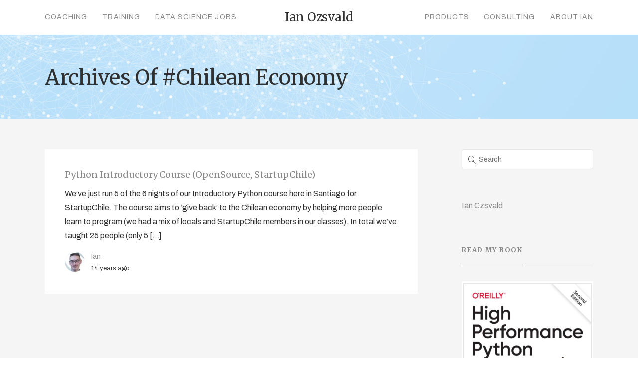

--- FILE ---
content_type: text/html; charset=UTF-8
request_url: https://ianozsvald.com/tag/chilean-economy/
body_size: 9588
content:

<!DOCTYPE html>
<html lang="en-US" prefix="og: http://ogp.me/ns# fb: http://ogp.me/ns/fb# website: http://ogp.me/ns/website#">
	<head>
		<meta charset="UTF-8">
		<title>Chilean Economy &#8211; Entrepreneurial Geekiness</title>
<meta name='robots' content='max-image-preview:large' />
<!-- Speed of this site is optimised by WP Performance Score Booster plugin v2.2.1 - https://dipakgajjar.com/wp-performance-score-booster/ -->
<link rel='dns-prefetch' href='//fonts.googleapis.com' />
<link rel='dns-prefetch' href='//s.w.org' />
<link rel="alternate" type="application/rss+xml" title="Entrepreneurial Geekiness &raquo; Feed" href="https://ianozsvald.com/feed/" />
<link rel="alternate" type="application/rss+xml" title="Entrepreneurial Geekiness &raquo; Comments Feed" href="https://ianozsvald.com/comments/feed/" />
<link rel="alternate" type="application/rss+xml" title="Entrepreneurial Geekiness &raquo; Chilean Economy Tag Feed" href="https://ianozsvald.com/tag/chilean-economy/feed/" />
		<script type="text/javascript">
			window._wpemojiSettings = {"baseUrl":"https:\/\/s.w.org\/images\/core\/emoji\/13.0.1\/72x72\/","ext":".png","svgUrl":"https:\/\/s.w.org\/images\/core\/emoji\/13.0.1\/svg\/","svgExt":".svg","source":{"concatemoji":"https:\/\/ianozsvald.com\/wp-includes\/js\/wp-emoji-release.min.js"}};
			!function(e,a,t){var n,r,o,i=a.createElement("canvas"),p=i.getContext&&i.getContext("2d");function s(e,t){var a=String.fromCharCode;p.clearRect(0,0,i.width,i.height),p.fillText(a.apply(this,e),0,0);e=i.toDataURL();return p.clearRect(0,0,i.width,i.height),p.fillText(a.apply(this,t),0,0),e===i.toDataURL()}function c(e){var t=a.createElement("script");t.src=e,t.defer=t.type="text/javascript",a.getElementsByTagName("head")[0].appendChild(t)}for(o=Array("flag","emoji"),t.supports={everything:!0,everythingExceptFlag:!0},r=0;r<o.length;r++)t.supports[o[r]]=function(e){if(!p||!p.fillText)return!1;switch(p.textBaseline="top",p.font="600 32px Arial",e){case"flag":return s([127987,65039,8205,9895,65039],[127987,65039,8203,9895,65039])?!1:!s([55356,56826,55356,56819],[55356,56826,8203,55356,56819])&&!s([55356,57332,56128,56423,56128,56418,56128,56421,56128,56430,56128,56423,56128,56447],[55356,57332,8203,56128,56423,8203,56128,56418,8203,56128,56421,8203,56128,56430,8203,56128,56423,8203,56128,56447]);case"emoji":return!s([55357,56424,8205,55356,57212],[55357,56424,8203,55356,57212])}return!1}(o[r]),t.supports.everything=t.supports.everything&&t.supports[o[r]],"flag"!==o[r]&&(t.supports.everythingExceptFlag=t.supports.everythingExceptFlag&&t.supports[o[r]]);t.supports.everythingExceptFlag=t.supports.everythingExceptFlag&&!t.supports.flag,t.DOMReady=!1,t.readyCallback=function(){t.DOMReady=!0},t.supports.everything||(n=function(){t.readyCallback()},a.addEventListener?(a.addEventListener("DOMContentLoaded",n,!1),e.addEventListener("load",n,!1)):(e.attachEvent("onload",n),a.attachEvent("onreadystatechange",function(){"complete"===a.readyState&&t.readyCallback()})),(n=t.source||{}).concatemoji?c(n.concatemoji):n.wpemoji&&n.twemoji&&(c(n.twemoji),c(n.wpemoji)))}(window,document,window._wpemojiSettings);
		</script>
		<style type="text/css">
img.wp-smiley,
img.emoji {
	display: inline !important;
	border: none !important;
	box-shadow: none !important;
	height: 1em !important;
	width: 1em !important;
	margin: 0 .07em !important;
	vertical-align: -0.1em !important;
	background: none !important;
	padding: 0 !important;
}
</style>
	<link rel='stylesheet' id='wp-block-library-css'  href='https://ianozsvald.com/wp-includes/css/dist/block-library/style.min.css' type='text/css' media='all' />
<link rel='stylesheet' id='expanding-archives-css'  href='https://ianozsvald.com/wp-content/plugins/expanding-archives/assets/css/expanding-archives.css' type='text/css' media='all' />
<link rel='stylesheet' id='mediaelement-css'  href='https://ianozsvald.com/wp-includes/js/mediaelement/mediaelementplayer-legacy.min.css' type='text/css' media='all' />
<link rel='stylesheet' id='wp-mediaelement-css'  href='https://ianozsvald.com/wp-includes/js/mediaelement/wp-mediaelement.min.css' type='text/css' media='all' />
<link rel='stylesheet' id='bateaux-css'  href='https://ianozsvald.com/wp-content/themes/bateaux/dist/css/main.min.css' type='text/css' media='all' />
<link rel='stylesheet' id='bateaux-custom-css'  href='//ianozsvald.com/wp-content/uploads/style-custom.css' type='text/css' media='all' />
<link rel='stylesheet' id='bateaux-google-fonts-css'  href='//fonts.googleapis.com/css?family=Archivo%3A400%2C400italic%2C700%2C700italic%7CMerriweather%3A400%2C400italic%2C700%2C700italic&#038;subset=cyrillic-ext%2Ccyrillic%2Clatin-ext%2Clatin%2Cvietnamese&#038;ver=5.7.14' type='text/css' media='all' />
<script type='text/javascript' src='https://ianozsvald.com/wp-includes/js/jquery/jquery.min.js' id='jquery-core-js'></script>
<script type='text/javascript' src='https://ianozsvald.com/wp-includes/js/jquery/jquery-migrate.min.js' id='jquery-migrate-js'></script>
<script type='text/javascript' src='https://ianozsvald.com/wp-content/plugins/wp-google-analytics/wp-google-analytics.js' id='wp-google-analytics-js'></script>
<link rel="https://api.w.org/" href="https://ianozsvald.com/wp-json/" /><link rel="alternate" type="application/json" href="https://ianozsvald.com/wp-json/wp/v2/tags/1530" /><link rel="EditURI" type="application/rsd+xml" title="RSD" href="https://ianozsvald.com/xmlrpc.php?rsd" />
<link rel="wlwmanifest" type="application/wlwmanifest+xml" href="https://ianozsvald.com/wp-includes/wlwmanifest.xml" /> 
<meta name="generator" content="WordPress 5.7.14" />


<!-- Open Graph data is managed by Alex MacArthur's Complete Open Graph plugin. (v3.4.5) -->
<!-- https://wordpress.org/plugins/complete-open-graph/ -->
<meta property='og:site_name' content='Entrepreneurial Geekiness' />
<meta property='og:url' content='https://ianozsvald.com' />
<meta property='og:locale' content='en_US' />
<meta property='og:description' content='Data Science, PyData London, Springer Spaniels, Coffee' />
<meta property='og:title' content='Entrepreneurial Geekiness' />
<meta property='og:type' content='website' />
<meta property='og:image' content='https://ianozsvald.com/wp-content/uploads/2018/02/btx-placeholder-03-1.jpg' />
<meta property='og:image:width' content='1200' />
<meta property='og:image:height' content='800' />
<meta name='twitter:card' content='summary' />
<meta name='twitter:title' content='Entrepreneurial Geekiness' />
<meta name='twitter:image' content='https://ianozsvald.com/wp-content/uploads/2018/02/btx-placeholder-03-1.jpg' />
<meta name='twitter:description' content='Data Science, PyData London, Springer Spaniels, Coffee' />
<!-- End Complete Open Graph. | 0.0014500617980957s -->

<!-- Start Fluid Video Embeds Style Tag -->
<style type="text/css">
/* Fluid Video Embeds */
.fve-video-wrapper {
    position: relative;
    overflow: hidden;
    height: 0;
    background-color: transparent;
    padding-bottom: 56.25%;
    margin: 0.5em 0;
}
.fve-video-wrapper iframe,
.fve-video-wrapper object,
.fve-video-wrapper embed {
    position: absolute;
    display: block;
    top: 0;
    left: 0;
    width: 100%;
    height: 100%;
}
.fve-video-wrapper a.hyperlink-image {
    position: relative;
    display: none;
}
.fve-video-wrapper a.hyperlink-image img {
    position: relative;
    z-index: 2;
    width: 100%;
}
.fve-video-wrapper a.hyperlink-image .fve-play-button {
    position: absolute;
    left: 35%;
    top: 35%;
    right: 35%;
    bottom: 35%;
    z-index: 3;
    background-color: rgba(40, 40, 40, 0.75);
    background-size: 100% 100%;
    border-radius: 10px;
}
.fve-video-wrapper a.hyperlink-image:hover .fve-play-button {
    background-color: rgba(0, 0, 0, 0.85);
}
.fve-max-width-wrapper{
    max-width: 720px;
    margin-left: auto;
    margin-right: auto;
}
@media screen and (max-device-width: 768px) {
    .fve-video-wrapper iframe, .fve-video-wrapper object, .fve-video-wrapper embed { display: none; }
    .fve-video-wrapper a.hyperlink-image { display: block; }
}
</style>
<!-- End Fluid Video Embeds Style Tag -->
<style>:root {
			--lazy-loader-animation-duration: 300ms;
		}
		  
		.lazyload {
	display: block;
}

.lazyload,
        .lazyloading {
			opacity: 0;
		}


		.lazyloaded {
			opacity: 1;
			transition: opacity 300ms;
			transition: opacity var(--lazy-loader-animation-duration);
		}.lazyloading {
	color: transparent;
	opacity: 1;
	transition: opacity 300ms;
	transition: opacity var(--lazy-loader-animation-duration);
	background: url("data:image/svg+xml,%3Csvg%20width%3D%2244%22%20height%3D%2244%22%20xmlns%3D%22http%3A%2F%2Fwww.w3.org%2F2000%2Fsvg%22%20stroke%3D%22%23333333%22%3E%3Cg%20fill%3D%22none%22%20fill-rule%3D%22evenodd%22%20stroke-width%3D%222%22%3E%3Ccircle%20cx%3D%2222%22%20cy%3D%2222%22%20r%3D%221%22%3E%3Canimate%20attributeName%3D%22r%22%20begin%3D%220s%22%20dur%3D%221.8s%22%20values%3D%221%3B%2020%22%20calcMode%3D%22spline%22%20keyTimes%3D%220%3B%201%22%20keySplines%3D%220.165%2C%200.84%2C%200.44%2C%201%22%20repeatCount%3D%22indefinite%22%2F%3E%3Canimate%20attributeName%3D%22stroke-opacity%22%20begin%3D%220s%22%20dur%3D%221.8s%22%20values%3D%221%3B%200%22%20calcMode%3D%22spline%22%20keyTimes%3D%220%3B%201%22%20keySplines%3D%220.3%2C%200.61%2C%200.355%2C%201%22%20repeatCount%3D%22indefinite%22%2F%3E%3C%2Fcircle%3E%3Ccircle%20cx%3D%2222%22%20cy%3D%2222%22%20r%3D%221%22%3E%3Canimate%20attributeName%3D%22r%22%20begin%3D%22-0.9s%22%20dur%3D%221.8s%22%20values%3D%221%3B%2020%22%20calcMode%3D%22spline%22%20keyTimes%3D%220%3B%201%22%20keySplines%3D%220.165%2C%200.84%2C%200.44%2C%201%22%20repeatCount%3D%22indefinite%22%2F%3E%3Canimate%20attributeName%3D%22stroke-opacity%22%20begin%3D%22-0.9s%22%20dur%3D%221.8s%22%20values%3D%221%3B%200%22%20calcMode%3D%22spline%22%20keyTimes%3D%220%3B%201%22%20keySplines%3D%220.3%2C%200.61%2C%200.355%2C%201%22%20repeatCount%3D%22indefinite%22%2F%3E%3C%2Fcircle%3E%3C%2Fg%3E%3C%2Fsvg%3E") no-repeat;
	background-size: 2em 2em;
	background-position: center center;
}

.lazyloaded {
	animation-name: loaded;
	animation-duration: 300ms;
	animation-duration: var(--lazy-loader-animation-duration);
	transition: none;
}

@keyframes loaded {
	from {
		opacity: 0;
	}

	to {
		opacity: 1;
	}
}</style><noscript><style>.lazyload { display: none; } .lazyload[class*="lazy-loader-background-element-"] { display: block; opacity: 1; }</style></noscript><link rel="icon" type="image/x-icon" href="/" /><meta name="viewport" content="width=device-width, initial-scale=1.0"><!--[if lte IE 9]><style type="text/css">.btx-opacity1 { opacity: 1; }</style><![endif]-->		<style type="text/css" id="wp-custom-css">
			.btx-footer {
    background-color: #292f33 !important;
}

/* speaker deck */

.container {
    background-color: red;
    width: 100%;
    padding-top: 100%; /* 1:1 Aspect Ratio */
    position: relative; /* If you want text inside of it */
}

/* If you want text inside of the container */
.iframe {
    position: absolute;
    top: 0;
    left: 0;
    bottom: 0;
    right: 0;
}

iframe {
     max-width: 100%;
}

/* book hover & scale */

#media_image-5 a .mybook,
#media_image-3 a .mybook,
#media_image-4 a .mybook,
#media_image-10 a .mybook,
.mylogo{
    border: 1px solid #e5e5e5;
    transition: all .2s ease-in-out;
}

#media_image-5 a:hover .mybook,
#media_image-3 a:hover .mybook,
#media_image-4 a:hover .mybook,
#media_image-10 a:hover .mybook{
    box-shadow: 10px 10px 10px #e1e1e1;
    transform: scale(1.05) rotate(5deg);
    transition: all 0.3s ease-in-out 0s;
}

.mylogo:hover{
    transform: scale(1.05) rotate(5deg);
    transition: all 0.3s ease-in-out 0s;
}

/* hero button rollover */

.btx-button--fill.btx-button-hover--inverse>.btnx:hover, .btx-button.btx-button--border.btx-button-hover--brand>.btnx:hover {
    background-color: #bb4c9e !important;
    color: white;
}

#home-icons .btx-feature-title { 
    margin-bottom: 5px;
}
#home-icons a:hover { 
    transform: scale(1.15);
    transition: all 0.3s ease-in-out 0s;
}


/* sidebar years */

.expanding-archives-section {
    margin-bottom: 30px;
    border-color: #e5e5e5;
    border-bottom: 1px solid;
}
.expanding-archives-title {
    font-family: 'Merriweather', sans-serif;
    font-weight: 700;
    display: inline-block;
    padding-bottom: 20px;
    line-height: inherit;
    margin-bottom: -1px;
    border-bottom: 1px solid;
    letter-spacing: .1em;
    color: #303030;
    background-color: transparent;
}
.expanding-archives-title a {
    padding: 0;
}

/* sort blogroll homepage */

.btx-filter-list {
    margin: 0 !important;
    padding: 0 !important;
    margin-top: 9px !important;
}

.btx-entry-body-content {
    padding: 40px;
}

@media screen and (max-width: 400px) {
    .btx-filter-list {
        margin-top: 36px !important;
    }
    .btx-entry-body-content {
        padding: 20px;
    }
}

.btx-filter-list a {
    max-width: 400px;
    padding: 12px 15px 11px 15px !important;
    border-radius: 4px;
    margin-right: 6px !important;
    font-size: 14px;
    color: #303030;
    background-color: #ffffff;
    border-color: #e5e5e5;
    height: 40px;
    line-height: 1.78571;
    border-width: 1px;
    border-style: solid;
    font-family: 'Archivo', sans-serif;
    text-transform: capitalize;
}

.btx-filter-list .active {
     border: 1px solid #3e6bb6;
}
.btx-filter-list a.active {
    color: #3e6bb6;
}

.btx-filter-list a:hover {
    background-color: #bb4c9e;
    color: white;
    border: 1px solid #bb4c9e;
}

/* about page */

@media screen and (max-width: 767px) {
    #post-3420 > div > div > div > div.btx-section-wrapper > div > div > div.btx-col-9 > div.btx-item.js-item-feature.btx-feature.btx-feature--top.about-icons.btx-center-align > div > div > div {
        width: 50% !important;
    }
}

/* post formatting */

pre {
    background-color: white;
}

.btx-post .btx-post-title {
    color: #555;
}

.btx-list--medium.btx-blog--list .btx-entry-body,
.btx-archive--list.btx-list--medium .btx-entry-body{
    width: 100% !important;
}

.btx-entry-excerpt a {
    color: #3e6bb6;
    padding: 1px 2px 0px;
    border-bottom: 1px solid #d0e1ff;
}

.btx-entry-excerpt a:hover {
    color: #b50084;
    background-color: #ffeffa;
    border-bottom: 1px solid transparent;
}

.btx-entry-body p {
    padding: 5px 0;
}

/* quotes */

.btx-testimonial-item-inner {
    padding: 40px 5%;
}

blockquote {
    margin: 20px 10px;
    line-height: 1.5;
    font-size: 20px;
}

/* page body */

.btx-section-wrapper {
    padding-top: 64px;
}
		</style>
		<style id='custom-css-pro'>.line-height-h3 h3 {
    line-height: 34px !important;
}

.reverse-list .btx-feature-content {
    -moz-transform: rotate(180deg);
    -webkit-transform: rotate(180deg);
    transform: rotate(180deg);
}
.reverse-list .btx-feature-content > div {
    -moz-transform: rotate(-180deg);
    -webkit-transform: rotate(-180deg);
    transform: rotate(-180deg);
}</style>	</head>

	

<body class="archive tag tag-chilean-economy tag-1530 btx-layout btx-layout--wide btx-layout-responsive btx-layout--topnav btx-layout--topnav-inline btx-layout--fixednav" data-scheme="light" data-layout="wide" data-arrow_style="ln-arrow" data-arrow_background="square">
		
	<div class="btx-wrapper btx-p-bg-bg">

		
			
			<header class="btx-header" data-transparent="" data-height="70">
				
															
<nav class="btx-navbar btx-navbar--inline btx-light-scheme btx-highlight-fade btx-navbar-dropdown-dark-scheme btx-navbar--inline--outer btx-navbar--small" data-height="70" data-style="inline" data-fixed="true" data-height_fixed="60" data-autohide="true" data-transition="custom-change" data-transition_point="1">
	<div class="btx-container">
		<div class="btx-navbar-content-wrapper">
			<ul id="menu-main" class="btx-navbar-nav btx-menu btx-menu-inline-left"><li  id="menu-item-3414" class="menu-item menu-item-type-post_type menu-item-object-page menu-item-3414"><a href="https://ianozsvald.com/coaching/">Coaching</a></li><li  id="menu-item-3415" class="menu-item menu-item-type-post_type menu-item-object-page menu-item-has-children menu-item-3415"><a href="https://ianozsvald.com/training/">Training</a><ul class="sub-menu btx-s-bg-bg"><li  id="menu-item-3948" class="menu-item menu-item-type-post_type menu-item-object-page menu-item-3948"><a href="https://ianozsvald.com/training/software-engineering-for-data-scientists/">Software Engineering for Data Scientists</a></li><li  id="menu-item-3949" class="menu-item menu-item-type-post_type menu-item-object-page menu-item-3949"><a href="https://ianozsvald.com/training/successful-data-science-projects/">Successful Data Science Projects</a></li><li  id="menu-item-3950" class="menu-item menu-item-type-post_type menu-item-object-page menu-item-3950"><a href="https://ianozsvald.com/training/higher-performance-python/">Higher Performance Python</a></li></ul></li><li  id="menu-item-3416" class="menu-item menu-item-type-post_type menu-item-object-page menu-item-3416"><a href="https://ianozsvald.com/data-science-jobs/">Data Science Jobs</a></li></ul><ul class="btx-navbar-nav btx-menu btx-menu-inline-right"><li  id="menu-item-3445" class="menu-item menu-item-type-post_type menu-item-object-page menu-item-3445"><a href="https://ianozsvald.com/products/">Products</a></li><li  id="menu-item-3444" class="menu-item menu-item-type-post_type menu-item-object-page menu-item-3444"><a href="https://ianozsvald.com/consulting/">Consulting</a></li><li  id="menu-item-3424" class="menu-item menu-item-type-post_type menu-item-object-page menu-item-3424"><a href="https://ianozsvald.com/about-me/">About Ian</a></li></ul>
			
			<div class="btx-navbar-header">
				<a class="btx-navbar-brand" href="https://ianozsvald.com">

											<span class="btx-navbar-logo btx-navbar-logo--text">Ian Ozsvald</span>
					
									</a>
			</div>
		</div>
	</div>
</nav>
										<div class="btx-header-widgets btx-left-alignment btx-light-scheme">
						<div class="btx-header-widgets-content">
							<div class="btx-container">
								<div class="btx-row">

																			<div class="btx-header-widgets-column btx-p-border-border btx-col-3">
																					</div>
																			<div class="btx-header-widgets-column btx-p-border-border btx-col-3">
																					</div>
																			<div class="btx-header-widgets-column btx-p-border-border btx-col-3">
																					</div>
																			<div class="btx-header-widgets-column btx-p-border-border btx-col-3">
																					</div>
																	</div>
							</div>
						</div>
					</div>
													
<nav class="btx-navbar--mobile btx-navbar--mobile--full btx-navbar--minimal btx-navbar--minimal--full btx-light-scheme" data-height="60" data-fixed="true" data-autohide="true" data-transition="custom-change" data-transition_point="1">
	<div class="btx-container">
		<div class="btx-navbar-content-wrapper">
			<div class="btx-navbar-header">
				<a class="btx-navbar-brand" href="https://ianozsvald.com">

					
													<span class="btx-navbar-logo btx-navbar-logo--text">Ian Ozsvald</span>
						
					
									</a>
			</div>

			
							<a class="btx-collapsed-button" href="#" data-target=".btx-collapsed-menu">
					<span class="btx-lines"></span>
				</a>
									<div class="btx-collapsed-menu btx-collapsed-menu--full btx-p-bg-bg">
						<div class="btx-collapsed-menu-inner">
							<ul id="menu-main-1" class="btx-navbar-nav btx-menu"><li  class="menu-item menu-item-type-post_type menu-item-object-page menu-item-3414"><a href="https://ianozsvald.com/coaching/">Coaching</a></li><li  class="menu-item menu-item-type-post_type menu-item-object-page menu-item-has-children menu-item-3415"><a href="https://ianozsvald.com/training/">Training</a><ul class="sub-menu btx-s-bg-bg"><li  class="menu-item menu-item-type-post_type menu-item-object-page menu-item-3948"><a href="https://ianozsvald.com/training/software-engineering-for-data-scientists/">Software Engineering for Data Scientists</a></li><li  class="menu-item menu-item-type-post_type menu-item-object-page menu-item-3949"><a href="https://ianozsvald.com/training/successful-data-science-projects/">Successful Data Science Projects</a></li><li  class="menu-item menu-item-type-post_type menu-item-object-page menu-item-3950"><a href="https://ianozsvald.com/training/higher-performance-python/">Higher Performance Python</a></li></ul></li><li  class="menu-item menu-item-type-post_type menu-item-object-page menu-item-3416"><a href="https://ianozsvald.com/data-science-jobs/">Data Science Jobs</a></li><li  class="menu-item menu-item-type-post_type menu-item-object-page menu-item-3445"><a href="https://ianozsvald.com/products/">Products</a></li><li  class="menu-item menu-item-type-post_type menu-item-object-page menu-item-3444"><a href="https://ianozsvald.com/consulting/">Consulting</a></li><li  class="menu-item menu-item-type-post_type menu-item-object-page menu-item-3424"><a href="https://ianozsvald.com/about-me/">About Ian</a></li></ul>						</div>
					</div>
									</div>
	</div>
</nav>
							</header>

		

<div class="btx-content btx-content--with-header">
	<div class="btx-content-wrapper">
		
		<header class="btx-content-header btx-page-title btx-page-title--top btx-left-align js-dynamic-navbar btx-page-title--default" data-role="header">
		<div class="btx-background" data-type="image" data-parallaxspeed="0" data-contentfade="" data-mobileparallax=""><div class="btx-background-wrapper"><div class="btx-background-inner" ></div></div><div class="btx-background-overlay btx-s-bg-bg"></div></div>
		
					<div class="btx-container">
				<div class="btx-page-title-wrapper">

										<div class="btx-page-title-content btx-s-text-color" >
													<h1>Archives of #Chilean Economy</h1>
						
											</div>
				</div>
			</div>
		
		
	</header>
		<div class="btx-container js-dynamic-navbar">
			<main id="main" class="btx-main btx-archive btx-archive--list btx-item js-item-archive btx-left-align btx-list--medium btx-left">
				
	<div class="btx-archive-content">
								
<article class="btx-entry btx-entry--columnist post-1374 post type-post status-publish format-standard hentry category-python tag-chilean-economy tag-crack tag-debugging tag-exercises tag-first-night tag-ftw tag-introductory-course tag-introductory-python tag-last-monday tag-late-night tag-locals tag-logic tag-members tag-mutable tag-pip tag-santiago tag-saturday-night tag-slides tag-variables">
	<div class="btx-entry-inner btx-with-border">
		
					<div class="btx-entry-body">
				<div class="btx-entry-body-inner">
					<div class="btx-entry-body-wrapper">
						<div class="btx-entry-body-content">
							
																									
																	<h4 class="btx-entry-title btx-s-text-color btx-secondary-font">
										<a href="https://ianozsvald.com/2012/05/06/python-introductory-course-opensource-startupchile/">Python Introductory Course (OpenSource, StartupChile)</a>
									</h4>
								
																																						<div class="btx-entry-excerpt">We&#8217;ve just run 5 of the 6 nights of our Introductory Python course here in Santiago for StartupChile. The course aims to &#8216;give back&#8217; to the Chilean economy by helping more people learn to program (we had a mix of locals and StartupChile members in our classes). In total we&#8217;ve taught 25 people (only 5 [&hellip;]</div>
																											
								
								
																	<div class="btx-entry-meta btx-s-text-color btx-primary-font">
																					<div class="btx-entry-meta-avatar btx-image--circle">
												<noscript><img alt src="https://secure.gravatar.com/avatar/3d644406158b4d440111903db1f62622?s=40&#038;d=mm&#038;r=g" srcset="https://secure.gravatar.com/avatar/3d644406158b4d440111903db1f62622?s=80&#038;d=mm&#038;r=g 2x" class="avatar avatar-40 photo" height="40" width="40"></noscript><img alt src="data:image/svg+xml,%3Csvg%20xmlns%3D%22http%3A%2F%2Fwww.w3.org%2F2000%2Fsvg%22%20viewBox%3D%220%200%2040%2040%22%3E%3C%2Fsvg%3E" srcset="data:image/svg+xml,%3Csvg%20xmlns%3D%22http%3A%2F%2Fwww.w3.org%2F2000%2Fsvg%22%20viewBox%3D%220%200%2040%2040%22%3E%3C%2Fsvg%3E 40w" class="avatar avatar-40 photo lazyload" height="40" width="40" data-srcset="https://secure.gravatar.com/avatar/3d644406158b4d440111903db1f62622?s=80&#038;d=mm&#038;r=g 2x" data-src="https://secure.gravatar.com/avatar/3d644406158b4d440111903db1f62622?s=40&#038;d=mm&#038;r=g">											</div>
										
																					<div class="btx-entry-meta-body">
																									<div class="btx-entry-author"><a href="https://ianozsvald.com/author/me/" title="Posts by Ian" rel="author">Ian</a></div>
												
																									<div class="btx-entry-date btx-p-text-color">14 years ago</div>
																							</div>
																			</div>
								
													</div>
					</div>
				</div>
			</div>
			</div>
</article>
			</div>

	
				</main>

			

	<aside class="btx-sidebar btx-right btx-sidebar--default">
				<div class="btx-widgets">
							<ul class="btx-widgets-list">
					<li id="search-9" class="widget widget_search"><form role="search" method="get" action="https://ianozsvald.com/">
	<div class="btx-search-form">
		<input type="text" value="" placeholder="Search" name="s" />
	</div>
</form>
</li>
<li id="custom_html-2" class="widget_text widget widget_custom_html"><div class="textwidget custom-html-widget"><div class="LI-profile-badge"  data-version="v1" data-size="medium" data-locale="en_US" data-type="vertical" data-theme="light" data-vanity="ianozsvald"><a class="LI-simple-link" href='https://uk.linkedin.com/in/ianozsvald?trk=profile-badge'>Ian Ozsvald</a></div>
<script type="text/javascript" src="https://platform.linkedin.com/badges/js/profile.js" async defer></script></div></li>
<li id="media_image-5" class="widget widget_media_image"><div class="btx-heading btx-heading--default btx-heading--underline btx-p-border-border btx-s-text-border"><h3 class="btx-heading-text  btx-s-text-color">Read my book</h3></div><figure style="width: 301px" class="wp-caption alignnone"><a href="https://www.amazon.com/High-Performance-Python-Performant-Programming-ebook/dp/B087YTVL8F/ref=sr_1_1?crid=2TWHW4LRAIEP6&#038;dchild=1&#038;keywords=high+performance+python&#038;qid=1590482442&#038;sprefix=high+performance+pyt%2Caps%2C232&#038;sr=8-1" target="_blank" rel="noopener"><img width="301" height="395" src="https://ianozsvald.com/wp-content/uploads/2020/12/chrome_CkWt78tonV.png" class="image wp-image-3918 mybook attachment-full size-full" alt="Oreilly High Performance Python by Micha Gorelick &amp; Ian Ozsvald" style="max-width: 100%; height: auto;" srcset="https://ianozsvald.com/wp-content/uploads/2020/12/chrome_CkWt78tonV.png 301w, https://ianozsvald.com/wp-content/uploads/2020/12/chrome_CkWt78tonV-229x300.png 229w" sizes="(max-width: 301px) 100vw, 301px" /></a><figcaption class="wp-caption-text">Oreilly High Performance Python by Micha Gorelick &amp; Ian Ozsvald</figcaption></figure></li>
				</ul>
					</div>
	</aside>
		</div>
	</div>
</div><!-- #primary -->

<script type='text/javascript'>
	var _gaq = _gaq || [];
	_gaq.push(['_setAccount', 'UA-4524704-1']);
_gaq.push(['_trackPageview']);

	(function() {
		var ga = document.createElement('script'); ga.type = 'text/javascript'; ga.async = true;
		ga.src = ('https:' == document.location.protocol ? 'https://ssl' : 'http://www') + '.google-analytics.com/ga.js';
		var s = document.getElementsByTagName('script')[0]; s.parentNode.insertBefore(ga, s);
	})();
</script>


			<footer class="btx-footer btx-dark-scheme type-footer-bottombar">

									<div class="btx-footer-widgets btx-left-align">
						<div class="btx-container">
							<div class="btx-footer-widgets-content">
								<div class="btx-row">

																														<div class="btx-footer-column btx-p-border-border btx-col-3">
												<div class="btx-widgets">
													<ul class="btx-widgets-list">
														<li id="nav_menu-4" class="widget widget_nav_menu"><div class="btx-heading btx-heading--default btx-heading--underline btx-p-border-border btx-s-text-border"><h3 class="btx-heading-text  btx-s-text-color">Navigation</h3></div><ul id="menu-main-2" class="btx-menu"><li  class="menu-item menu-item-type-post_type menu-item-object-page menu-item-3414"><a href="https://ianozsvald.com/coaching/">Coaching</a></li><li  class="menu-item menu-item-type-post_type menu-item-object-page menu-item-has-children menu-item-3415"><a href="https://ianozsvald.com/training/">Training</a><ul class="sub-menu btx-s-bg-bg"><li  class="menu-item menu-item-type-post_type menu-item-object-page menu-item-3948"><a href="https://ianozsvald.com/training/software-engineering-for-data-scientists/">Software Engineering for Data Scientists</a></li><li  class="menu-item menu-item-type-post_type menu-item-object-page menu-item-3949"><a href="https://ianozsvald.com/training/successful-data-science-projects/">Successful Data Science Projects</a></li><li  class="menu-item menu-item-type-post_type menu-item-object-page menu-item-3950"><a href="https://ianozsvald.com/training/higher-performance-python/">Higher Performance Python</a></li></ul></li><li  class="menu-item menu-item-type-post_type menu-item-object-page menu-item-3416"><a href="https://ianozsvald.com/data-science-jobs/">Data Science Jobs</a></li><li  class="menu-item menu-item-type-post_type menu-item-object-page menu-item-3445"><a href="https://ianozsvald.com/products/">Products</a></li><li  class="menu-item menu-item-type-post_type menu-item-object-page menu-item-3444"><a href="https://ianozsvald.com/consulting/">Consulting</a></li><li  class="menu-item menu-item-type-post_type menu-item-object-page menu-item-3424"><a href="https://ianozsvald.com/about-me/">About Ian</a></li></ul></li>
													</ul>
												</div>
											</div>
																																								<div class="btx-footer-column btx-p-border-border btx-col-3">
												<div class="btx-widgets">
													<ul class="btx-widgets-list">
														<li id="bateaux_widget_post-2" class="widget btx-widget btx-widget-blog"><div class="btx-heading btx-heading--default btx-heading--underline btx-p-border-border btx-s-text-border"><h3 class="btx-heading-text  btx-s-text-color">Recent Posts</h3></div><div class="btx-widget-item no-media-img"><a href="https://ianozsvald.com/?post_type=post&#038;p=3991" class="btx-media btx-p-border-border btx-media-flag btx-left-align"><div class="btx-widget-body btx-media-body"><div class="btx-widget-title">Leadership discussion session at PyDataLondon 2024</div><div class="btx-widget-category">Data science, pydata, RebelAI</div></div></a><a href="https://ianozsvald.com/?post_type=post&#038;p=3988" class="btx-media btx-p-border-border btx-media-flag btx-left-align"><div class="btx-widget-body btx-media-body"><div class="btx-widget-title">What I&#8217;ve been up to since 2022</div><div class="btx-widget-category">pydata, Python</div></div></a><a href="https://ianozsvald.com/?post_type=post&#038;p=3972" class="btx-media btx-p-border-border btx-media-flag btx-left-align"><div class="btx-widget-body btx-media-body"><div class="btx-widget-title">Upcoming discussion calls for Team Structure and Buidling a Backlog for data science leads</div><div class="btx-widget-category">Data science, pydata, Python</div></div></a></div></li>
													</ul>
												</div>
											</div>
																																								<div class="btx-footer-column btx-p-border-border btx-col-3">
												<div class="btx-widgets">
													<ul class="btx-widgets-list">
														<li id="text-4" class="widget widget_text"><div class="btx-heading btx-heading--default btx-heading--underline btx-p-border-border btx-s-text-border"><h3 class="btx-heading-text  btx-s-text-color">About Ian</h3></div>			<div class="textwidget">Ian provides interim Chief Data Science consulting, team coaching, product licensing and IP development using the Python data science (“PyData”) stack.
<br /><br />
<span class="twf twf-envelope" ></span>&nbsp;&nbsp; Ian[at]MorConsulting.com</div>
		</li>
													</ul>
												</div>
											</div>
																																								<div class="btx-footer-column btx-p-border-border btx-col-3">
												<div class="btx-widgets">
													<ul class="btx-widgets-list">
														<li id="bateaux_widget_html-2" class="widget btx-widget btx-widget-html"><a class="twitter-timeline" data-width="300" data-height="320" data-theme="dark" data-link-color="#2B7BB9" href="https://twitter.com/ianozsvald?ref_src=twsrc%5Etfw">Tweets by ianozsvald</a> <script async src="https://platform.twitter.com/widgets.js" charset="utf-8"></script></li>
													</ul>
												</div>
											</div>
																			
								</div>
							</div>
						</div>
					</div>
				
									<div class="btx-bottombar btx-p-border-border">
						<div class="btx-container">
							<div class="btx-bottombar-content btx-p-border-border">

																											<div class="btx-widgets left">

																							<div class="widget btx-widget-text">© 2018 Ian Ozsvald. All rights reserved.</div>
											
											
											
										</div>
																																				<div class="btx-widgets right">

											
											
																							<div class="widget btx-widget-social">
													<div class="btx-social btx-social--fill">
														<div class="btx-social-inner">
																													</div>
													</div>
												</div>
											
										</div>
																																		
							</div>
						</div>
					</div>
				
			</footer>

		</div>
		<script type='text/javascript' src='https://ianozsvald.com/wp-includes/js/comment-reply.min.js' id='comment-reply-js'></script>
<script type='text/javascript' id='mediaelement-core-js-before'>
var mejsL10n = {"language":"en","strings":{"mejs.download-file":"Download File","mejs.install-flash":"You are using a browser that does not have Flash player enabled or installed. Please turn on your Flash player plugin or download the latest version from https:\/\/get.adobe.com\/flashplayer\/","mejs.fullscreen":"Fullscreen","mejs.play":"Play","mejs.pause":"Pause","mejs.time-slider":"Time Slider","mejs.time-help-text":"Use Left\/Right Arrow keys to advance one second, Up\/Down arrows to advance ten seconds.","mejs.live-broadcast":"Live Broadcast","mejs.volume-help-text":"Use Up\/Down Arrow keys to increase or decrease volume.","mejs.unmute":"Unmute","mejs.mute":"Mute","mejs.volume-slider":"Volume Slider","mejs.video-player":"Video Player","mejs.audio-player":"Audio Player","mejs.captions-subtitles":"Captions\/Subtitles","mejs.captions-chapters":"Chapters","mejs.none":"None","mejs.afrikaans":"Afrikaans","mejs.albanian":"Albanian","mejs.arabic":"Arabic","mejs.belarusian":"Belarusian","mejs.bulgarian":"Bulgarian","mejs.catalan":"Catalan","mejs.chinese":"Chinese","mejs.chinese-simplified":"Chinese (Simplified)","mejs.chinese-traditional":"Chinese (Traditional)","mejs.croatian":"Croatian","mejs.czech":"Czech","mejs.danish":"Danish","mejs.dutch":"Dutch","mejs.english":"English","mejs.estonian":"Estonian","mejs.filipino":"Filipino","mejs.finnish":"Finnish","mejs.french":"French","mejs.galician":"Galician","mejs.german":"German","mejs.greek":"Greek","mejs.haitian-creole":"Haitian Creole","mejs.hebrew":"Hebrew","mejs.hindi":"Hindi","mejs.hungarian":"Hungarian","mejs.icelandic":"Icelandic","mejs.indonesian":"Indonesian","mejs.irish":"Irish","mejs.italian":"Italian","mejs.japanese":"Japanese","mejs.korean":"Korean","mejs.latvian":"Latvian","mejs.lithuanian":"Lithuanian","mejs.macedonian":"Macedonian","mejs.malay":"Malay","mejs.maltese":"Maltese","mejs.norwegian":"Norwegian","mejs.persian":"Persian","mejs.polish":"Polish","mejs.portuguese":"Portuguese","mejs.romanian":"Romanian","mejs.russian":"Russian","mejs.serbian":"Serbian","mejs.slovak":"Slovak","mejs.slovenian":"Slovenian","mejs.spanish":"Spanish","mejs.swahili":"Swahili","mejs.swedish":"Swedish","mejs.tagalog":"Tagalog","mejs.thai":"Thai","mejs.turkish":"Turkish","mejs.ukrainian":"Ukrainian","mejs.vietnamese":"Vietnamese","mejs.welsh":"Welsh","mejs.yiddish":"Yiddish"}};
</script>
<script type='text/javascript' src='https://ianozsvald.com/wp-includes/js/mediaelement/mediaelement-and-player.min.js' id='mediaelement-core-js'></script>
<script type='text/javascript' src='https://ianozsvald.com/wp-includes/js/mediaelement/mediaelement-migrate.min.js' id='mediaelement-migrate-js'></script>
<script type='text/javascript' id='mediaelement-js-extra'>
/* <![CDATA[ */
var _wpmejsSettings = {"pluginPath":"\/wp-includes\/js\/mediaelement\/","classPrefix":"mejs-","stretching":"responsive"};
/* ]]> */
</script>
<script type='text/javascript' src='https://ianozsvald.com/wp-includes/js/mediaelement/wp-mediaelement.min.js' id='wp-mediaelement-js'></script>
<script type='text/javascript' src='https://ianozsvald.com/wp-includes/js/hoverIntent.min.js' id='hoverIntent-js'></script>
<script type='text/javascript' src='https://ianozsvald.com/wp-includes/js/jquery/ui/core.min.js' id='jquery-ui-core-js'></script>
<script type='text/javascript' src='https://ianozsvald.com/wp-content/themes/bateaux/dist/js/main-vendors.min.js' id='bateaux-main-vendors-js'></script>
<script type='text/javascript' id='bateaux-js-extra'>
/* <![CDATA[ */
var BateauxOptions = {"ajax_url":"https:\/\/ianozsvald.com\/wp-admin\/admin-ajax.php"};
/* ]]> */
</script>
<script type='text/javascript' src='https://ianozsvald.com/wp-content/themes/bateaux/dist/js/main.min.js' id='bateaux-js'></script>
<script type='text/javascript' id='expanding-archives-frontend-js-extra'>
/* <![CDATA[ */
var expanding_archives = {"ajaxurl":"https:\/\/ianozsvald.com\/wp-admin\/admin-ajax.php","nonce":"409f666959"};
/* ]]> */
</script>
<script type='text/javascript' src='https://ianozsvald.com/wp-content/plugins/expanding-archives/assets/js/expanding-archives.min.js' id='expanding-archives-frontend-js'></script>
<script type='text/javascript' src='https://ianozsvald.com/wp-content/plugins/wp-performance-score-booster/assets/js/preloader.min.js' id='wppsb-preloader-js'></script>
<script type='text/javascript' src='https://ianozsvald.com/wp-content/plugins/lazy-loading-responsive-images/js/lazysizes.min.js' id='lazysizes-js'></script>
<script type='text/javascript' src='https://ianozsvald.com/wp-content/plugins/lazy-loading-responsive-images/js/ls.unveilhooks.min.js' id='lazysizes-unveilhooks-js'></script>
<script type='text/javascript' src='https://ianozsvald.com/wp-includes/js/wp-embed.min.js' id='wp-embed-js'></script>
	</body>
</html>
